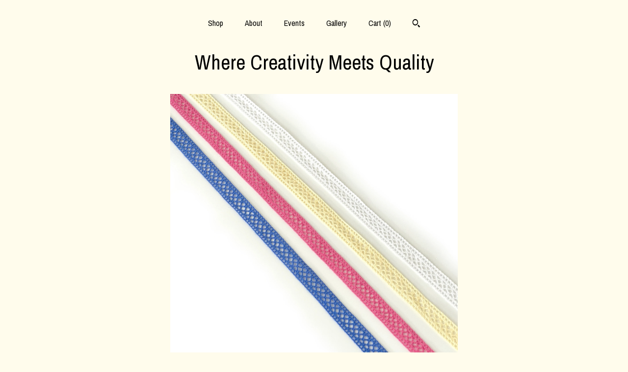

--- FILE ---
content_type: text/plain
request_url: https://www.google-analytics.com/j/collect?v=1&_v=j102&a=1698458748&t=pageview&_s=1&dl=https%3A%2F%2Fwww.petitecococrafts.com%2Flisting%2F1608700176%2Fmulti-colorways-38-width-cotton-lace&ul=en-us%40posix&dt=Multi%20Colorways%203%2F8%20Width%20Cotton%20Lace%20Trim%20(LT32)%20-%20Selling%20Per%20Yard&sr=1280x720&vp=1280x720&_u=YEBAAAABAAAAACAAo~&jid=1873820264&gjid=1600688555&cid=1042134131.1769116717&tid=UA-123675006-1&_gid=1048866476.1769116717&_r=1&_slc=1&gtm=45He61l2n71TG543Pv71538743za200zd71538743&gcd=13l3l3l3l1l1&dma=0&tag_exp=103116026~103200004~104527906~104528500~104684208~104684211~105391253~115495940~115938466~115938469~116682876~117041588&z=1501478253
body_size: -453
content:
2,cG-4YKKQJ6D3B